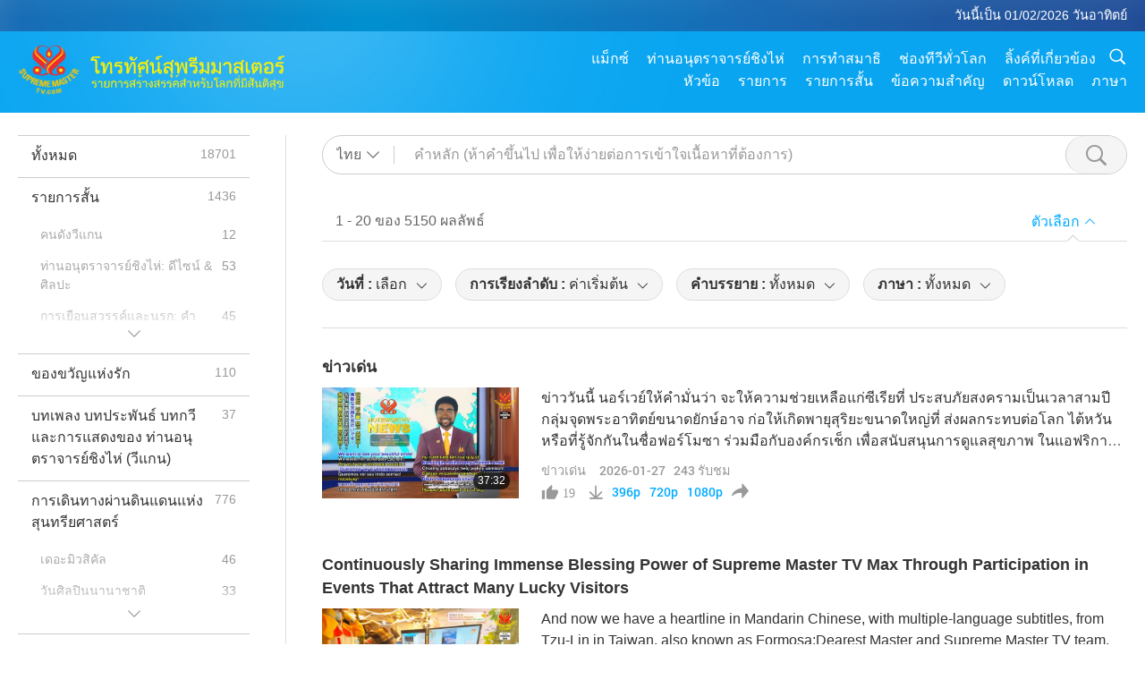

--- FILE ---
content_type: text/html; charset=UTF-8
request_url: https://www2.suprememastertv.com/th1/search/loadmore?q=&type=NWN&category=all&date1=all&date2=&sort=hottest&subtitle=all&srange=all&original=0
body_size: 89370
content:
<div class="funs-box"><div class="srchs-container" id="srchs-container"><div class="srch-keywords-input"><div class="srch-loading srch-loading-pc" id="srch-loading"></div><div class="srch-limit"><div class="srch-lang" id="btn-srch-limit" tar="srch-lang-list" event="click" diffy="12"><div class="name" id="srch-lang-name">ไทย</div><span class="ico-downr"></span></div><div class="line1"></div></div><div class="srch-inputbox"><div class="srch-loading srch-loading-mobile" id="srch-loading"></div><input type="text" class="srch-keywords" id="srch-keywords" pagename="search_page" placeholder="คำหลัก (ห้าคำขึ้นไป เพื่อให้ง่ายต่อการเข้าใจเนื้อหาที่ต้องการ)" srchtype="NWN" srchcategory="all" slang="th" srange="all" value="" autocomplete="off"><a href="./" class="btn-srch-clear ico-clear-search" id="btn-srch-clear">เคลียร์</a><button class="btn-srch-submit ico-srch" id="btn-srch-submit"></button></div></div><div class="srch-keywords-list" id="srch-keywords-list"><div class="srch-keywords-links" id="srch-keywords-links"></div><div class="srch-keywords-list-close"><button class="ico-up" id="srch-keywords-list-close"></button></div></div></div><div class="result"><div class="nums">1&nbsp;-&nbsp;20&nbsp;ของ&nbsp;5150&nbsp;ผลลัพธ์</div><div class="more"></div><div class="btns"><div class="selection" id="btn-filter-bar">ตัวเลือก</div></div></div><div class="filter" id="filter"><div class="fitem filter-mobile-types"><div class="type" id="btn-type"><span class="t1">ประเภท : </span>ข่าวเด่น</div><div class="ico-select"></div><div class="btn-clear" id="btn-type-category-clear"></div></div><div class="fitem" id="btn-float-menu" tar="float-menu-select-date" event="click" diffy="-5"><div class="type"><span class="t1">วันที่ : </span>เลือก</div><div class="ico-select"></div></div><div class="fitem" id="btn-float-menu" tar="float-menu-sort" event="click" diffy="-5"><div class="type"><span class="t1">การเรียงลำดับ : </span>ค่าเริ่มต้น</div><div class="ico-select"></div></div><div class="fitem" id="btn-subtitles" tar="filter-menu-subtitles" data="all"><div class="type"><span class="t1">คำบรรยาย : </span>ทั้งหมด</div><div class="ico-select"></div></div><div class="fitem" id="btn-audio" tar="filter-menu-audio" data="all"><div class="type"><span class="t1">ภาษา : </span>ทั้งหมด</div><div class="ico-select"></div></div></div></div><article class="items" id="items"><div class="sbox"><h3 class="title"><a href="../../th1/v/303965787436.html" target="_blank">ข่าวเด่น</a></h3><div class="contents"><div class="simage"><div class="simagebox" style="background-image: url(../../vimages/202601/3038-NWN1s.jpg)"><a href="../../th1/v/303965787436.html" class="ico-video" title="ข่าวเด่น" target="_blank"></a><img src="../../images/btn-video169.gif"><div class="info"><span class="length">37:32</span></div></div></div><div class="right"><h3 class="title-program"><a href="../../th1/v/303965787436.html">ข่าวเด่น</a></h3><div class="abstract"><a href="../../th1/v/303965787436.html" target="_blank">ข่าววันนี้ นอร์เวย์ให้คำมั่นว่า จะให้ความช่วยเหลือแก่ซีเรียที่ ประสบภัยสงครามเป็นเวลาสามปี กลุ่มจุดพระอาทิตย์ขนาดยักษ์อาจ ก่อให้เกิดพายุสุริยะขนาดใหญ่ที่ ส่งผลกระทบต่อโลก ไต้หวัน หรือที่รู้จักกันในชื่อฟอร์โมซา ร่วมมือกับองค์กรเช็ก เพื่อสนับสนุนการดูแลสุขภาพ ในแอฟริกา นักวิทยาศาสตร์สหรัฐฯ พัฒนาวัสดุก่อสร้างที่ลดการปล่อย คาร์บอน เจ้าของร้านหนังสือชาว สิงคโปร์ระดมทุนเพื่อการศึกษา ของเด็กในเนปาล พอร์ต</a></div><div class="types types-pc"><div class="type"><a href="?type=NWN">ข่าวเด่น</a></div><div class="time">2026-01-27&nbsp;&nbsp;&nbsp;<span id="counter-num" class="counter-303965787436">243</span> รับชม</div></div><div class="downloads downloads-pc"><div class="liked ico-like-search" id="btn-like" data="303965787436"><span id="likenum">19</span></div><div class="ico-download-search download"><a href="https://video.suprememastertv.com/vod/video/download-mp4.php?file=2026/0127/3038-NWN-700k.mp4" data="303965787436" id="btn-vdownload">396p</a><a href="https://video.suprememastertv.com/vod/video/download-mp4.php?file=2026/0127/3038-NWN-2m.mp4" data="303965787436" id="btn-vdownload">720p</a><a href="https://video.suprememastertv.com/vod/video/download-mp4.php?file=2026/0127/3038-NWN-1080p.mp4" data="303965787436" id="btn-vdownload">1080p</a><div id="btn-share-mini"  class="share ico-share" title="แบ่งปัน" data-share-lang="th" data-share-id="303965787436" data-share-title="ข่าวเด่น"></div></div></div></div></div><div class="types types-mobile"><div class="time">2026-01-27</div><div class="type"><a href="?type=NWN">ข่าวเด่น</a></div><button class="ico-download download" id="btn-download-video" data="303965787436"></button><div id="btn-share-mini"  class="share ico-share" title="แบ่งปัน" data-share-lang="th" data-share-id="303965787436" data-share-title="ข่าวเด่น"></div></div></div>

<div class="sbox"><h3 class="title"><a href="../../th1/v/303724358389.html" target="_blank">Continuously Sharing Immense Blessing Power of Supreme Master TV Max Through Participation in Events That Attract Many Lucky Visitors</a></h3><div class="contents"><div class="simage"><div class="simagebox" style="background-image: url(../../vimages/202601/3037-NWN-81s.jpg)"><a href="../../th1/v/303724358389.html" class="ico-video" title="Continuously Sharing Immense Blessing Power of Supreme Master TV Max Through Participation in Events That Attract Many Lucky Visitors" target="_blank"></a><img src="../../images/btn-video169.gif"><div class="info"><span class="length">3:44</span></div></div></div><div class="right"><h3 class="title-program"><a href="../../th1/v/303724358389.html">Continuously Sharing Immense Blessing Power of Supreme Master TV Max Through Participation in Events That Attract Many Lucky Visitors</a></h3><div class="abstract"><a href="../../th1/v/303724358389.html" target="_blank">And now we have a heartline in Mandarin Chinese, with multiple-language subtitles, from Tzu-Lin in Taiwan, also known as Formosa:Dearest Master and Supreme Master TV team, On Christmas Eve 2024, I participated in the filming of our center’s event, “Download Supreme Master TV App to Mobile Phones &amp; Share it with Family and Friends,” at the Toufen Sports Park Christmas Fair. At our booth, the TV</a></div><div class="types types-pc"><div class="type"><a href="?type=NWN&category=HL">ข้อความจากใจ</a></div><div class="time">2026-01-26&nbsp;&nbsp;&nbsp;<span id="counter-num" class="counter-303724358389">1029</span> รับชม</div></div><div class="downloads downloads-pc"><div class="liked ico-like-search" id="btn-like" data="303724358389"><span id="likenum">52</span></div><div class="ico-download-search download"><a href="https://video.suprememastertv.com/vod/video/download-mp4.php?file=2026/0126/3037-NWN-8-heartline-700k.mp4" data="303724358389" id="btn-vdownload">396p</a><a href="https://video.suprememastertv.com/vod/video/download-mp4.php?file=2026/0126/3037-NWN-8-heartline-2m.mp4" data="303724358389" id="btn-vdownload">720p</a><a href="https://video.suprememastertv.com/vod/video/download-mp4.php?file=2026/0126/3037-NWN-8-heartline-1080p.mp4" data="303724358389" id="btn-vdownload">1080p</a><div id="btn-share-mini"  class="share ico-share" title="แบ่งปัน" data-share-lang="th" data-share-id="303724358389" data-share-title="Continuously Sharing Immense Blessing Power of Supreme Master TV Max Through Participation in Events That Attract Many Lucky Visitors"></div></div></div></div></div><div class="types types-mobile"><div class="time">2026-01-26</div><div class="type"><a href="?type=NWN&category=HL">ข้อความจากใจ</a></div><button class="ico-download download" id="btn-download-video" data="303724358389"></button><div id="btn-share-mini"  class="share ico-share" title="แบ่งปัน" data-share-lang="th" data-share-id="303724358389" data-share-title="Continuously Sharing Immense Blessing Power of Supreme Master TV Max Through Participation in Events That Attract Many Lucky Visitors"></div></div></div>

<div class="sbox"><h3 class="title"><a href="../../th1/v/303860682868.html" target="_blank">ข่าวเด่น</a></h3><div class="contents"><div class="simage"><div class="simagebox" style="background-image: url(../../vimages/202601/3037-NWN1s.jpg)"><a href="../../th1/v/303860682868.html" class="ico-video" title="ข่าวเด่น" target="_blank"></a><img src="../../images/btn-video169.gif"><div class="info"><span class="length">41:57</span></div></div></div><div class="right"><h3 class="title-program"><a href="../../th1/v/303860682868.html">ข่าวเด่น</a></h3><div class="abstract"><a href="../../th1/v/303860682868.html" target="_blank">ข่าววันนี้ ผู้นำระดับโลกประชุม กันที่สหรัฐอาหรับเอมิเรตส์ เพื่อร่วมมือกัน ในโครงการกำจัดโรคโปลิโอ พายุไซโคลนและน้ำท่วมจากมรสุม ในเอเชียตะวันออกเฉียงใต้เมื่อเร็วๆ นี้ สร้างความเสียหาย มูลค่าหลายพันล้านดอลลาร์สหรัฐ สหราชอาณาจักรเปิดเผยโครงการ ที่ได้รับการคัดเลือกของโครงการ พลังงานสีเขียว อินโนเวตยูเครน อุซเบกิสถานและเติร์กเมนิสถาน ให้การอภัยโทษเนื่องในวันชาติ ตำรวจผู้กล้าหาญในนิวยอร์ก สหรัฐอเมริกา ช</a></div><div class="types types-pc"><div class="type"><a href="?type=NWN">ข่าวเด่น</a></div><div class="time">2026-01-26&nbsp;&nbsp;&nbsp;<span id="counter-num" class="counter-303860682868">359</span> รับชม</div></div><div class="downloads downloads-pc"><div class="liked ico-like-search" id="btn-like" data="303860682868"><span id="likenum">21</span></div><div class="ico-download-search download"><a href="https://video.suprememastertv.com/vod/video/download-mp4.php?file=2026/0126/3037-NWN-700k.mp4" data="303860682868" id="btn-vdownload">396p</a><a href="https://video.suprememastertv.com/vod/video/download-mp4.php?file=2026/0126/3037-NWN-2m.mp4" data="303860682868" id="btn-vdownload">720p</a><a href="https://video.suprememastertv.com/vod/video/download-mp4.php?file=2026/0126/3037-NWN-1080p.mp4" data="303860682868" id="btn-vdownload">1080p</a><div id="btn-share-mini"  class="share ico-share" title="แบ่งปัน" data-share-lang="th" data-share-id="303860682868" data-share-title="ข่าวเด่น"></div></div></div></div></div><div class="types types-mobile"><div class="time">2026-01-26</div><div class="type"><a href="?type=NWN">ข่าวเด่น</a></div><button class="ico-download download" id="btn-download-video" data="303860682868"></button><div id="btn-share-mini"  class="share ico-share" title="แบ่งปัน" data-share-lang="th" data-share-id="303860682868" data-share-title="ข่าวเด่น"></div></div></div>

<div class="sbox"><h3 class="title"><a href="../../th1/v/303618150852.html" target="_blank">ผมรู้สึกซาบซึ้งใจ อย่างยิ่งต่อท่าน อนุตราจารย์ชิงไห่ ที่ประทานพลังอันยิ่งใหญ่ เข้าถึงจิตใจของผม และทำให้ผมยิ้มได้</a></h3><div class="contents"><div class="simage"><div class="simagebox" style="background-image: url(../../vimages/202601/3036-NWN-81s.jpg)"><a href="../../th1/v/303618150852.html" class="ico-video" title="ผมรู้สึกซาบซึ้งใจ อย่างยิ่งต่อท่าน อนุตราจารย์ชิงไห่ ที่ประทานพลังอันยิ่งใหญ่ เข้าถึงจิตใจของผม และทำให้ผมยิ้มได้" target="_blank"></a><img src="../../images/btn-video169.gif"><div class="info"><span class="length">4:59</span></div></div></div><div class="right"><h3 class="title-program"><a href="../../th1/v/303618150852.html">ผมรู้สึกซาบซึ้งใจ อย่างยิ่งต่อท่าน อนุตราจารย์ชิงไห่ ที่ประทานพลังอันยิ่งใหญ่ เข้าถึงจิตใจของผม และทำให้ผมยิ้มได้</a></h3><div class="abstract"><a href="../../th1/v/303618150852.html" target="_blank">และตอนนี้เรามีข้อความจากใจ จากคาร์เตอร์ ในแคนาดา:"ฉันฝันว่าโลก ทั้งใบจะสงบสุข ฉันฝันว่าทุกคนจะ กลายเป็นพระพุทธเจ้า ฉันฝันว่าการฆ่าฟันทั้งหมดจะยุติลง ฉันฝันว่าเด็ก ๆ ทุกคนจะได้ ใช้ชีวิตอย่างสงบสุขและปรองดอง ฉันฝันว่าทุกชาติ จะจับมือกัน ปกป้อง ซึ่งกันและกัน และช่วยเหลือซึ่งกันและกัน ฉันฝันว่าโลกที่สวยงาม ของเราจะไม่ถูกทำลาย โลกใบนี้ใช้เวลาหลายพันล้าน หลายล้านล้าน หลายล้านล้านปี ในการก่อตัว แล</a></div><div class="types types-pc"><div class="type"><a href="?type=NWN&category=HL">ข้อความจากใจ</a></div><div class="time">2026-01-25&nbsp;&nbsp;&nbsp;<span id="counter-num" class="counter-303618150852">1039</span> รับชม</div></div><div class="downloads downloads-pc"><div class="liked ico-like-search" id="btn-like" data="303618150852"><span id="likenum">57</span></div><div class="ico-download-search download"><a href="https://video.suprememastertv.com/vod/video/download-mp4.php?file=2026/0125/3036-NWN-8-heartline-700k.mp4" data="303618150852" id="btn-vdownload">396p</a><a href="https://video.suprememastertv.com/vod/video/download-mp4.php?file=2026/0125/3036-NWN-8-heartline-2m.mp4" data="303618150852" id="btn-vdownload">720p</a><a href="https://video.suprememastertv.com/vod/video/download-mp4.php?file=2026/0125/3036-NWN-8-heartline-1080p.mp4" data="303618150852" id="btn-vdownload">1080p</a><div id="btn-share-mini"  class="share ico-share" title="แบ่งปัน" data-share-lang="th" data-share-id="303618150852" data-share-title="ผมรู้สึกซาบซึ้งใจ อย่างยิ่งต่อท่าน อนุตราจารย์ชิงไห่ ที่ประทานพลังอันยิ่งใหญ่ เข้าถึงจิตใจของผม และทำให้ผมยิ้มได้"></div></div></div></div></div><div class="types types-mobile"><div class="time">2026-01-25</div><div class="type"><a href="?type=NWN&category=HL">ข้อความจากใจ</a></div><button class="ico-download download" id="btn-download-video" data="303618150852"></button><div id="btn-share-mini"  class="share ico-share" title="แบ่งปัน" data-share-lang="th" data-share-id="303618150852" data-share-title="ผมรู้สึกซาบซึ้งใจ อย่างยิ่งต่อท่าน อนุตราจารย์ชิงไห่ ที่ประทานพลังอันยิ่งใหญ่ เข้าถึงจิตใจของผม และทำให้ผมยิ้มได้"></div></div></div>

<div class="sbox"><h3 class="title"><a href="../../th1/v/303766332863.html" target="_blank">ข่าวเด่น</a></h3><div class="contents"><div class="simage"><div class="simagebox" style="background-image: url(../../vimages/202601/3036-NWN1s.jpg)"><a href="../../th1/v/303766332863.html" class="ico-video" title="ข่าวเด่น" target="_blank"></a><img src="../../images/btn-video169.gif"><div class="info"><span class="length">36:00</span></div></div></div><div class="right"><h3 class="title-program"><a href="../../th1/v/303766332863.html">ข่าวเด่น</a></h3><div class="abstract"><a href="../../th1/v/303766332863.html" target="_blank">ในข่าววันนี้ องค์กรการกุศล ของกาตาร์ เริ่มโครงการความมั่นคง ด้านอาหารฉุกเฉินในเยเมน อุซเบกิสถานเผชิญกับปัญหา การขาดแคลนน้ำ เนื่องจากภาวะโลกร้อน นักวิจัยชาวสวิสทำให้ การชาร์จรถยนต์ไฟฟ้าแบบไร้สาย ใกล้ความเป็นจริงมากขึ้น วิศวกรชาวเกาหลีใต้ พัฒนาระบบทำความเย็นที่ ไม่ต้องใช้สารทำความเย็นที่เป็นก๊าซ อดีตตำรวจสหรัฐฯ ซักผ้าให้คนไร้บ้าน ด้วยรถบัสร้านซักรีด ร้านอาหารวีแกนในโปรตุเกส แจกทาร์ตคัสตาร์ดฟรี ในวัน</a></div><div class="types types-pc"><div class="type"><a href="?type=NWN">ข่าวเด่น</a></div><div class="time">2026-01-25&nbsp;&nbsp;&nbsp;<span id="counter-num" class="counter-303766332863">594</span> รับชม</div></div><div class="downloads downloads-pc"><div class="liked ico-like-search" id="btn-like" data="303766332863"><span id="likenum">18</span></div><div class="ico-download-search download"><a href="https://video.suprememastertv.com/vod/video/download-mp4.php?file=2026/0125/3036-NWN-700k.mp4" data="303766332863" id="btn-vdownload">396p</a><a href="https://video.suprememastertv.com/vod/video/download-mp4.php?file=2026/0125/3036-NWN-2m.mp4" data="303766332863" id="btn-vdownload">720p</a><a href="https://video.suprememastertv.com/vod/video/download-mp4.php?file=2026/0125/3036-NWN-1080p.mp4" data="303766332863" id="btn-vdownload">1080p</a><div id="btn-share-mini"  class="share ico-share" title="แบ่งปัน" data-share-lang="th" data-share-id="303766332863" data-share-title="ข่าวเด่น"></div></div></div></div></div><div class="types types-mobile"><div class="time">2026-01-25</div><div class="type"><a href="?type=NWN">ข่าวเด่น</a></div><button class="ico-download download" id="btn-download-video" data="303766332863"></button><div id="btn-share-mini"  class="share ico-share" title="แบ่งปัน" data-share-lang="th" data-share-id="303766332863" data-share-title="ข่าวเด่น"></div></div></div>

<div class="sbox"><h3 class="title"><a href="../../th1/v/303524974862.html" target="_blank">Sharing Inner Visions and then Witnessing Their Fruition as Families Came to Be Initiated into Quan Yin Homecoming Divine Way</a></h3><div class="contents"><div class="simage"><div class="simagebox" style="background-image: url(../../vimages/202601/3035-NWN-81s.jpg)"><a href="../../th1/v/303524974862.html" class="ico-video" title="Sharing Inner Visions and then Witnessing Their Fruition as Families Came to Be Initiated into Quan Yin Homecoming Divine Way" target="_blank"></a><img src="../../images/btn-video169.gif"><div class="info"><span class="length">3:52</span></div></div></div><div class="right"><h3 class="title-program"><a href="../../th1/v/303524974862.html">Sharing Inner Visions and then Witnessing Their Fruition as Families Came to Be Initiated into Quan Yin Homecoming Divine Way</a></h3><div class="abstract"><a href="../../th1/v/303524974862.html" target="_blank">And now we have a heartline in Mongolian, with multiple-language subtitles, from Tsolmon in Mongolia:Hаllo. I express my sincere gratitude to the wonderful team of the respected Supreme Master TV. I am very happy and grateful to the Supreme Master TV team for working tirelessly to educate and awaken people, sharing beautiful examples of human kindness, spreading bright and inspiring news and infor</a></div><div class="types types-pc"><div class="type"><a href="?type=NWN&category=HL">ข้อความจากใจ</a></div><div class="time">2026-01-24&nbsp;&nbsp;&nbsp;<span id="counter-num" class="counter-303524974862">1090</span> รับชม</div></div><div class="downloads downloads-pc"><div class="liked ico-like-search" id="btn-like" data="303524974862"><span id="likenum">47</span></div><div class="ico-download-search download"><a href="https://video.suprememastertv.com/vod/video/download-mp4.php?file=2026/0124/3035-NWN-8-heartline-700k.mp4" data="303524974862" id="btn-vdownload">396p</a><a href="https://video.suprememastertv.com/vod/video/download-mp4.php?file=2026/0124/3035-NWN-8-heartline-2m.mp4" data="303524974862" id="btn-vdownload">720p</a><a href="https://video.suprememastertv.com/vod/video/download-mp4.php?file=2026/0124/3035-NWN-8-heartline-1080p.mp4" data="303524974862" id="btn-vdownload">1080p</a><div id="btn-share-mini"  class="share ico-share" title="แบ่งปัน" data-share-lang="th" data-share-id="303524974862" data-share-title="Sharing Inner Visions and then Witnessing Their Fruition as Families Came to Be Initiated into Quan Yin Homecoming Divine Way"></div></div></div></div></div><div class="types types-mobile"><div class="time">2026-01-24</div><div class="type"><a href="?type=NWN&category=HL">ข้อความจากใจ</a></div><button class="ico-download download" id="btn-download-video" data="303524974862"></button><div id="btn-share-mini"  class="share ico-share" title="แบ่งปัน" data-share-lang="th" data-share-id="303524974862" data-share-title="Sharing Inner Visions and then Witnessing Their Fruition as Families Came to Be Initiated into Quan Yin Homecoming Divine Way"></div></div></div>

<div class="sbox"><h3 class="title"><a href="../../th1/v/303524974980.html" target="_blank">World Vegan Day March in Taipei, Taiwan (Formosa)</a></h3><div class="contents"><div class="simage"><div class="simagebox" style="background-image: url(../../vimages/202601/3035-NWN-11s.jpg)"><a href="../../th1/v/303524974980.html" class="ico-video" title="World Vegan Day March in Taipei, Taiwan (Formosa)" target="_blank"></a><img src="../../images/btn-video169.gif"><div class="info"><span class="length">2:37</span></div></div></div><div class="right"><h3 class="title-program"><a href="../../th1/v/303524974980.html">World Vegan Day March in Taipei, Taiwan (Formosa)</a></h3><div class="abstract"><a href="../../th1/v/303524974980.html" target="_blank">ข่าวจากสมาคมอนุตราจารย์ชิงไห่ นานาชาติ จากไต้หวัน (ฟอร์โมซา)...เมื่อวันที่ 1 พฤศจิกายน 2025 สมาชิกสมาคมของเรา ในไต้หวัน (ฟอร์โมซา) ได้เข้าร่วมขบวนพาเหรดวันวีแกนโลก จัดขึ้นในเขตหนานกางของกรุงไทเป งานนี้เป็นการรวมตัว ของวีแกนและ ผู้สนับสนุนวิถีชีวิตวีแกน จากทั่วเกาะ โดยเรียกร้องให้ สาธารณชนลงมือปฏิบัติจริง ผ่านการทานอาหารวีแกน เพื่อปกป้องชาวสัตว์ ปรับปรุงสุขภาพ และดูแลดาวเคราะห์</a></div><div class="types types-pc"><div class="type"><a href="?type=NWN&category=SN">ข่าวที่เลือกสรร</a></div><div class="time">2026-01-24&nbsp;&nbsp;&nbsp;<span id="counter-num" class="counter-303524974980">856</span> รับชม</div></div><div class="downloads downloads-pc"><div class="liked ico-like-search" id="btn-like" data="303524974980"><span id="likenum">42</span></div><div class="ico-download-search download"><a href="https://video.suprememastertv.com/vod/video/download-mp4.php?file=2026/0124/3035-NWN-1-World-Vegan-Day-March-Taipei-700k.mp4" data="303524974980" id="btn-vdownload">396p</a><a href="https://video.suprememastertv.com/vod/video/download-mp4.php?file=2026/0124/3035-NWN-1-World-Vegan-Day-March-Taipei-2m.mp4" data="303524974980" id="btn-vdownload">720p</a><a href="https://video.suprememastertv.com/vod/video/download-mp4.php?file=2026/0124/3035-NWN-1-World-Vegan-Day-March-Taipei-1080p.mp4" data="303524974980" id="btn-vdownload">1080p</a><div id="btn-share-mini"  class="share ico-share" title="แบ่งปัน" data-share-lang="th" data-share-id="303524974980" data-share-title="World Vegan Day March in Taipei, Taiwan (Formosa)"></div></div></div></div></div><div class="types types-mobile"><div class="time">2026-01-24</div><div class="type"><a href="?type=NWN&category=SN">ข่าวที่เลือกสรร</a></div><button class="ico-download download" id="btn-download-video" data="303524974980"></button><div id="btn-share-mini"  class="share ico-share" title="แบ่งปัน" data-share-lang="th" data-share-id="303524974980" data-share-title="World Vegan Day March in Taipei, Taiwan (Formosa)"></div></div></div>

<div class="sbox"><h3 class="title"><a href="../../th1/v/303677475511.html" target="_blank">ข่าวเด่น</a></h3><div class="contents"><div class="simage"><div class="simagebox" style="background-image: url(../../vimages/202601/3035-NWN1s.jpg)"><a href="../../th1/v/303677475511.html" class="ico-video" title="ข่าวเด่น" target="_blank"></a><img src="../../images/btn-video169.gif"><div class="info"><span class="length">38:01</span></div></div></div><div class="right"><h3 class="title-program"><a href="../../th1/v/303677475511.html">ข่าวเด่น</a></h3><div class="abstract"><a href="../../th1/v/303677475511.html" target="_blank">ในข่าววันนี้ ญี่ปุ่นให้การสนับสนุน ด้านโภชนาการสำหรับเด็ก ผ่านโครงการอาหารกลางวัน ในโรงเรียนในประเทศติมอร์-เลสเต นักวิทยาศาสตร์สหรัฐฯ สร้างแผนที่ แสดงรูปแบบระดับภูมิภาคของ การปล่อยก๊าซคาร์บอนไดออกไซด์ จากดินในประเทศ บราซิลเปิดตัว ซูเปอร์คอมพิวเตอร์เครื่องใหม่ เพื่อพยากรณ์อากาศและภูมิอากาศ บริษัทในมาเลเซียผสานรวม ปัญญาประดิษฐ์ และหุ่นยนต์ฮิวมานอยด์ เข้ากับการทำฟาร์มแนวตั้ง นักศึกษามหาวิทยาลัยชาวสวี</a></div><div class="types types-pc"><div class="type"><a href="?type=NWN">ข่าวเด่น</a></div><div class="time">2026-01-24&nbsp;&nbsp;&nbsp;<span id="counter-num" class="counter-303677475511">682</span> รับชม</div></div><div class="downloads downloads-pc"><div class="liked ico-like-search" id="btn-like" data="303677475511"><span id="likenum">18</span></div><div class="ico-download-search download"><a href="https://video.suprememastertv.com/vod/video/download-mp4.php?file=2026/0124/3035-NWN-700k.mp4" data="303677475511" id="btn-vdownload">396p</a><a href="https://video.suprememastertv.com/vod/video/download-mp4.php?file=2026/0124/3035-NWN-2m.mp4" data="303677475511" id="btn-vdownload">720p</a><a href="https://video.suprememastertv.com/vod/video/download-mp4.php?file=2026/0124/3035-NWN-1080p.mp4" data="303677475511" id="btn-vdownload">1080p</a><div id="btn-share-mini"  class="share ico-share" title="แบ่งปัน" data-share-lang="th" data-share-id="303677475511" data-share-title="ข่าวเด่น"></div></div></div></div></div><div class="types types-mobile"><div class="time">2026-01-24</div><div class="type"><a href="?type=NWN">ข่าวเด่น</a></div><button class="ico-download download" id="btn-download-video" data="303677475511"></button><div id="btn-share-mini"  class="share ico-share" title="แบ่งปัน" data-share-lang="th" data-share-id="303677475511" data-share-title="ข่าวเด่น"></div></div></div>

<div class="sbox"><h3 class="title"><a href="../../th1/v/303424035656.html" target="_blank">Many Souls Have Come Down Here to Earth During This Time Just to Have Chance to Be Initiated into Quan Yin Meditation, so They Can Cultivate Themselves and Elevate to Higher Heavens, While Assisting with Elevation of This World</a></h3><div class="contents"><div class="simage"><div class="simagebox" style="background-image: url(../../vimages/202601/3034-NWN-81s.jpg)"><a href="../../th1/v/303424035656.html" class="ico-video" title="Many Souls Have Come Down Here to Earth During This Time Just to Have Chance to Be Initiated into Quan Yin Meditation, so They Can Cultivate Themselves and Elevate to Higher Heavens, While Assisting with Elevation of This World" target="_blank"></a><img src="../../images/btn-video169.gif"><div class="info"><span class="length">3:19</span></div></div></div><div class="right"><h3 class="title-program"><a href="../../th1/v/303424035656.html">Many Souls Have Come Down Here to Earth During This Time Just to Have Chance to Be Initiated into Quan Yin Meditation, so They Can Cultivate Themselves and Elevate to Higher Heavens, While Assisting with Elevation of This World</a></h3><div class="abstract"><a href="../../th1/v/303424035656.html" target="_blank">And now we have a heartline in Mandarin Chinese, with multiple-language subtitles, from Xuan-Rong in China:Dear Master, My two children, vegan since conception, had reached the eligible age for half initiation. However, due to the pandemic, we were unable to go despite registering multiple times. Once they reached the age, their hearts were filled with longing. In 2023, we made many efforts, but s</a></div><div class="types types-pc"><div class="type"><a href="?type=NWN&category=HL">ข้อความจากใจ</a></div><div class="time">2026-01-23&nbsp;&nbsp;&nbsp;<span id="counter-num" class="counter-303424035656">1280</span> รับชม</div></div><div class="downloads downloads-pc"><div class="liked ico-like-search" id="btn-like" data="303424035656"><span id="likenum">73</span></div><div class="ico-download-search download"><a href="https://video.suprememastertv.com/vod/video/download-mp4.php?file=2026/0123/3034-NWN-8-heartline-700k.mp4" data="303424035656" id="btn-vdownload">396p</a><a href="https://video.suprememastertv.com/vod/video/download-mp4.php?file=2026/0123/3034-NWN-8-heartline-2m.mp4" data="303424035656" id="btn-vdownload">720p</a><a href="https://video.suprememastertv.com/vod/video/download-mp4.php?file=2026/0123/3034-NWN-8-heartline-1080p.mp4" data="303424035656" id="btn-vdownload">1080p</a><div id="btn-share-mini"  class="share ico-share" title="แบ่งปัน" data-share-lang="th" data-share-id="303424035656" data-share-title="Many Souls Have Come Down Here to Earth During This Time Just to Have Chance to Be Initiated into Quan Yin Meditation, so They Can Cultivate Themselves and Elevate to Higher Heavens, While Assisting with Elevation of This World"></div></div></div></div></div><div class="types types-mobile"><div class="time">2026-01-23</div><div class="type"><a href="?type=NWN&category=HL">ข้อความจากใจ</a></div><button class="ico-download download" id="btn-download-video" data="303424035656"></button><div id="btn-share-mini"  class="share ico-share" title="แบ่งปัน" data-share-lang="th" data-share-id="303424035656" data-share-title="Many Souls Have Come Down Here to Earth During This Time Just to Have Chance to Be Initiated into Quan Yin Meditation, so They Can Cultivate Themselves and Elevate to Higher Heavens, While Assisting with Elevation of This World"></div></div></div>

<div class="sbox"><h3 class="title"><a href="../../th1/v/303572066688.html" target="_blank">ข่าวเด่น</a></h3><div class="contents"><div class="simage"><div class="simagebox" style="background-image: url(../../vimages/202601/3034-NWN1s.jpg)"><a href="../../th1/v/303572066688.html" class="ico-video" title="ข่าวเด่น" target="_blank"></a><img src="../../images/btn-video169.gif"><div class="info"><span class="length">33:39</span></div></div></div><div class="right"><h3 class="title-program"><a href="../../th1/v/303572066688.html">ข่าวเด่น</a></h3><div class="abstract"><a href="../../th1/v/303572066688.html" target="_blank">ข่าววันนี้ สมาคมกาชาดกาตาร์เสร็จสิ้น โครงการพัฒนาโครงสร้างพื้นฐาน ในซีเรีย อินโดนีเซียรับมือกับอุทกภัย ครั้งใหญ่ที่เกิดจากการ ตัดไม้ทำลายป่า องค์กรไม่แสวงผลกำไรในสหรัฐฯ เปิดตัวเครื่องมือใต้น้ำเพื่อระบุ เสียงของปลาสายพันธุ์ใหม่ เอาหลัก หรือที่รู้จักในชื่อเวียดนาม ปลูกต้นไม้ 1.4 พันล้านต้นในห้าปี เพื่อช่วยบรรเทาผลกระทบจาก การเปลี่ยนแปลงสภาพภูมิอากาศ เด็กนักเรียนในสหราชอาณาจักร เข้าร่วมกิจกรรมท้าทายค</a></div><div class="types types-pc"><div class="type"><a href="?type=NWN">ข่าวเด่น</a></div><div class="time">2026-01-23&nbsp;&nbsp;&nbsp;<span id="counter-num" class="counter-303572066688">707</span> รับชม</div></div><div class="downloads downloads-pc"><div class="liked ico-like-search" id="btn-like" data="303572066688"><span id="likenum">19</span></div><div class="ico-download-search download"><a href="https://video.suprememastertv.com/vod/video/download-mp4.php?file=2026/0123/3034-NWN-700k.mp4" data="303572066688" id="btn-vdownload">396p</a><a href="https://video.suprememastertv.com/vod/video/download-mp4.php?file=2026/0123/3034-NWN-2m.mp4" data="303572066688" id="btn-vdownload">720p</a><a href="https://video.suprememastertv.com/vod/video/download-mp4.php?file=2026/0123/3034-NWN-1080p.mp4" data="303572066688" id="btn-vdownload">1080p</a><div id="btn-share-mini"  class="share ico-share" title="แบ่งปัน" data-share-lang="th" data-share-id="303572066688" data-share-title="ข่าวเด่น"></div></div></div></div></div><div class="types types-mobile"><div class="time">2026-01-23</div><div class="type"><a href="?type=NWN">ข่าวเด่น</a></div><button class="ico-download download" id="btn-download-video" data="303572066688"></button><div id="btn-share-mini"  class="share ico-share" title="แบ่งปัน" data-share-lang="th" data-share-id="303572066688" data-share-title="ข่าวเด่น"></div></div></div>

<div class="sbox"><h3 class="title"><a href="../../th1/v/303325532893.html" target="_blank">เราไม่ได้ “เห็น” ธรรมชาติ แห่งตัวตนภายในของเราเสมอไป แต่ เมื่อเราได้เห็น เวลานั้นย่อมสมบูรณ์แบบ</a></h3><div class="contents"><div class="simage"><div class="simagebox" style="background-image: url(../../vimages/202601/3033-NWN-81s.jpg)"><a href="../../th1/v/303325532893.html" class="ico-video" title="เราไม่ได้ “เห็น” ธรรมชาติ แห่งตัวตนภายในของเราเสมอไป แต่ เมื่อเราได้เห็น เวลานั้นย่อมสมบูรณ์แบบ" target="_blank"></a><img src="../../images/btn-video169.gif"><div class="info"><span class="length">3:14</span></div></div></div><div class="right"><h3 class="title-program"><a href="../../th1/v/303325532893.html">เราไม่ได้ “เห็น” ธรรมชาติ แห่งตัวตนภายในของเราเสมอไป แต่ เมื่อเราได้เห็น เวลานั้นย่อมสมบูรณ์แบบ</a></h3><div class="abstract"><a href="../../th1/v/303325532893.html" target="_blank">และตอนนี้เรามีข้อความจากใจ เป็นภาษามลายู พร้อมคำบรรยายหลายภาษา จากไอมาน ในมาเลเซีย:ผมอยากจะแบ่งปัน นิมิตภายในของผม เมื่อผมอายุสามสิบกว่า ตอนนี้ผมอยู่ในวัยหกสิบกว่า และผมยังคงหลงใหล กับสิ่งที่ผมเห็นในคืนนั้น ขณะที่ผมกำลังนั่งสมาธิ ด้วยวิถีกวนอิม ทันใดนั้น ผมก็เหมือนกำลังเดินทาง อยู่ในอุโมงค์ คดเคี้ยว ไปสู่แสงเรืองรองสีขาวอมเหลือง ที่ปลายอุโมงค์ มันเข้าใกล้มากขึ้นเรื่อย ๆ และผมตื่นเต้นมากที่จ</a></div><div class="types types-pc"><div class="type"><a href="?type=NWN&category=HL">ข้อความจากใจ</a></div><div class="time">2026-01-22&nbsp;&nbsp;&nbsp;<span id="counter-num" class="counter-303325532893">1264</span> รับชม</div></div><div class="downloads downloads-pc"><div class="liked ico-like-search" id="btn-like" data="303325532893"><span id="likenum">79</span></div><div class="ico-download-search download"><a href="https://video.suprememastertv.com/vod/video/download-mp4.php?file=2026/0122/3033-NWN-8-heartline-700k.mp4" data="303325532893" id="btn-vdownload">396p</a><a href="https://video.suprememastertv.com/vod/video/download-mp4.php?file=2026/0122/3033-NWN-8-heartline-2m.mp4" data="303325532893" id="btn-vdownload">720p</a><a href="https://video.suprememastertv.com/vod/video/download-mp4.php?file=2026/0122/3033-NWN-8-heartline-1080p.mp4" data="303325532893" id="btn-vdownload">1080p</a><div id="btn-share-mini"  class="share ico-share" title="แบ่งปัน" data-share-lang="th" data-share-id="303325532893" data-share-title="เราไม่ได้ “เห็น” ธรรมชาติ แห่งตัวตนภายในของเราเสมอไป แต่ เมื่อเราได้เห็น เวลานั้นย่อมสมบูรณ์แบบ"></div></div></div></div></div><div class="types types-mobile"><div class="time">2026-01-22</div><div class="type"><a href="?type=NWN&category=HL">ข้อความจากใจ</a></div><button class="ico-download download" id="btn-download-video" data="303325532893"></button><div id="btn-share-mini"  class="share ico-share" title="แบ่งปัน" data-share-lang="th" data-share-id="303325532893" data-share-title="เราไม่ได้ “เห็น” ธรรมชาติ แห่งตัวตนภายในของเราเสมอไป แต่ เมื่อเราได้เห็น เวลานั้นย่อมสมบูรณ์แบบ"></div></div></div>

<div class="sbox"><h3 class="title"><a href="../../th1/v/303524449948.html" target="_blank">ข่าวเด่น</a></h3><div class="contents"><div class="simage"><div class="simagebox" style="background-image: url(../../vimages/202601/3033-NWN1s.jpg)"><a href="../../th1/v/303524449948.html" class="ico-video" title="ข่าวเด่น" target="_blank"></a><img src="../../images/btn-video169.gif"><div class="info"><span class="length">39:38</span></div></div></div><div class="right"><h3 class="title-program"><a href="../../th1/v/303524449948.html">ข่าวเด่น</a></h3><div class="abstract"><a href="../../th1/v/303524449948.html" target="_blank">ในข่าววันนี้ ญี่ปุ่นและ โครงการพัฒนาแห่งสหประชาชาติ มอบอุปกรณ์เก็บกู้ทุ่นระเบิด ให้แก่ยูเครน (ยูเรน) ภูมิภาคนิวอิงแลนด์ สหรัฐอเมริกา ได้รับผลกระทบจากการเปลี่ยนแปลง สภาพภูมิอากาศมากที่สุด โรมาเนีย มีความก้าวหน้าครั้งใหญ่ ในการรีไซเคิลตู้คอนเทนเนอร์ ออสเตรเลียเปิดศูนย์วิจัยแห่งใหม่ เพื่อช่วยปกป้องการผลิตอาหาร ห้องสมุดในอินเดีย ที่สร้างและบริหารโดยเด็ก ๆ กำลังเปลี่ยนชีวิตเยาวชน ร้านอาหาร วีแกนที่ได้ด</a></div><div class="types types-pc"><div class="type"><a href="?type=NWN">ข่าวเด่น</a></div><div class="time">2026-01-22&nbsp;&nbsp;&nbsp;<span id="counter-num" class="counter-303524449948">736</span> รับชม</div></div><div class="downloads downloads-pc"><div class="liked ico-like-search" id="btn-like" data="303524449948"><span id="likenum">12</span></div><div class="ico-download-search download"><a href="https://video.suprememastertv.com/vod/video/download-mp4.php?file=2026/0122/3033-NWN-700k.mp4" data="303524449948" id="btn-vdownload">396p</a><a href="https://video.suprememastertv.com/vod/video/download-mp4.php?file=2026/0122/3033-NWN-2m.mp4" data="303524449948" id="btn-vdownload">720p</a><a href="https://video.suprememastertv.com/vod/video/download-mp4.php?file=2026/0122/3033-NWN-1080p.mp4" data="303524449948" id="btn-vdownload">1080p</a><div id="btn-share-mini"  class="share ico-share" title="แบ่งปัน" data-share-lang="th" data-share-id="303524449948" data-share-title="ข่าวเด่น"></div></div></div></div></div><div class="types types-mobile"><div class="time">2026-01-22</div><div class="type"><a href="?type=NWN">ข่าวเด่น</a></div><button class="ico-download download" id="btn-download-video" data="303524449948"></button><div id="btn-share-mini"  class="share ico-share" title="แบ่งปัน" data-share-lang="th" data-share-id="303524449948" data-share-title="ข่าวเด่น"></div></div></div>

<div class="sbox"><h3 class="title"><a href="../../th1/v/303224234367.html" target="_blank">ความปรารถนาอันสูงสุดของผม คือการติดตามท่าน เพื่อการหลุดพ้น เพื่อกลับคืนสู่อ้อมกอดอันอบอุ่น ของท่าน และเพื่อปฏิบัติ ตามคำสอนของท่าน</a></h3><div class="contents"><div class="simage"><div class="simagebox" style="background-image: url(../../vimages/202601/3032-NWN-81s.jpg)"><a href="../../th1/v/303224234367.html" class="ico-video" title="ความปรารถนาอันสูงสุดของผม คือการติดตามท่าน เพื่อการหลุดพ้น เพื่อกลับคืนสู่อ้อมกอดอันอบอุ่น ของท่าน และเพื่อปฏิบัติ ตามคำสอนของท่าน" target="_blank"></a><img src="../../images/btn-video169.gif"><div class="info"><span class="length">4:27</span></div></div></div><div class="right"><h3 class="title-program"><a href="../../th1/v/303224234367.html">ความปรารถนาอันสูงสุดของผม คือการติดตามท่าน เพื่อการหลุดพ้น เพื่อกลับคืนสู่อ้อมกอดอันอบอุ่น ของท่าน และเพื่อปฏิบัติ ตามคำสอนของท่าน</a></h3><div class="abstract"><a href="../../th1/v/303224234367.html" target="_blank">และตอนนี้เรามีข้อความจากใจ เป็นภาษาเอาหลัก (เวียดนาม) พร้อมคำบรรยายหลายภาษา จากทันห์ดาต ในเอาหลัก หรือที่รู้จักในชื่อเวียดนาม:นะโม Tim Qo Tu ท่านอนุตราจารย์ชิงไห่! ด้วยความเคารพอย่างสูงต่อท่าน และทีมงานสุพรีมมาสเตอร์ทีวี ผมเป็นชาวพุทธ จากฮานอย ปีนี้ผมอายุ 74 ปีแล้ว และไปวัดมานาน กว่า 30 ปีแล้ว โดยสวดมนต์และท่องพระนาม ของพระพุทธเจ้าอยู่เสมอด้วยการเชื่อมต่อที่โชคดี ในช่วงปลายปี 2023 ผม</a></div><div class="types types-pc"><div class="type"><a href="?type=NWN&category=HL">ข้อความจากใจ</a></div><div class="time">2026-01-21&nbsp;&nbsp;&nbsp;<span id="counter-num" class="counter-303224234367">1237</span> รับชม</div></div><div class="downloads downloads-pc"><div class="liked ico-like-search" id="btn-like" data="303224234367"><span id="likenum">65</span></div><div class="ico-download-search download"><a href="https://video.suprememastertv.com/vod/video/download-mp4.php?file=2026/0121/3032-NWN-8-heartline-700k.mp4" data="303224234367" id="btn-vdownload">396p</a><a href="https://video.suprememastertv.com/vod/video/download-mp4.php?file=2026/0121/3032-NWN-8-heartline-2m.mp4" data="303224234367" id="btn-vdownload">720p</a><a href="https://video.suprememastertv.com/vod/video/download-mp4.php?file=2026/0121/3032-NWN-8-heartline-1080p.mp4" data="303224234367" id="btn-vdownload">1080p</a><div id="btn-share-mini"  class="share ico-share" title="แบ่งปัน" data-share-lang="th" data-share-id="303224234367" data-share-title="ความปรารถนาอันสูงสุดของผม คือการติดตามท่าน เพื่อการหลุดพ้น เพื่อกลับคืนสู่อ้อมกอดอันอบอุ่น ของท่าน และเพื่อปฏิบัติ ตามคำสอนของท่าน"></div></div></div></div></div><div class="types types-mobile"><div class="time">2026-01-21</div><div class="type"><a href="?type=NWN&category=HL">ข้อความจากใจ</a></div><button class="ico-download download" id="btn-download-video" data="303224234367"></button><div id="btn-share-mini"  class="share ico-share" title="แบ่งปัน" data-share-lang="th" data-share-id="303224234367" data-share-title="ความปรารถนาอันสูงสุดของผม คือการติดตามท่าน เพื่อการหลุดพ้น เพื่อกลับคืนสู่อ้อมกอดอันอบอุ่น ของท่าน และเพื่อปฏิบัติ ตามคำสอนของท่าน"></div></div></div>

<div class="sbox"><h3 class="title"><a href="../../th1/v/303365357732.html" target="_blank">ข่าวเด่น</a></h3><div class="contents"><div class="simage"><div class="simagebox" style="background-image: url(../../vimages/202601/3032-NWN1s.jpg)"><a href="../../th1/v/303365357732.html" class="ico-video" title="ข่าวเด่น" target="_blank"></a><img src="../../images/btn-video169.gif"><div class="info"><span class="length">35:58</span></div></div></div><div class="right"><h3 class="title-program"><a href="../../th1/v/303365357732.html">ข่าวเด่น</a></h3><div class="abstract"><a href="../../th1/v/303365357732.html" target="_blank">ในข่าววันนี้ สหภาพยุโรปให้ความช่วยเหลือ ด้านเงินทุนเพิ่มเติม แก่ผู้ประสบภัยน้ำท่วมในปากีสถาน ผลการศึกษาชี้ว่า บริษัทปัญญาประดิษฐ์ชั้นนำ ยังขาดกรอบความปลอดภัย ของผลิตภัณฑ์ กาตาร์เป็นเจ้าภาพจัดนิทรรศการ ศิลปะนานาชาติขนาดใหญ่ ที่มีทั้งเวิร์คช็อป และการแสดงสด เมืองหลวงของจอร์เจียเตรียมปลูก ต้นไม้ 11,000 ต้นในโครงการสีเขียว คู่รักมหาเศรษฐีในสหรัฐฯ บริจาคเงินเพื่อช่วยสร้างอนาคตที่ดี ให้กับเด็ก ๆ ในสหรัฐ</a></div><div class="types types-pc"><div class="type"><a href="?type=NWN">ข่าวเด่น</a></div><div class="time">2026-01-21&nbsp;&nbsp;&nbsp;<span id="counter-num" class="counter-303365357732">826</span> รับชม</div></div><div class="downloads downloads-pc"><div class="liked ico-like-search" id="btn-like" data="303365357732"><span id="likenum">26</span></div><div class="ico-download-search download"><a href="https://video.suprememastertv.com/vod/video/download-mp4.php?file=2026/0121/3032-NWN-700k.mp4" data="303365357732" id="btn-vdownload">396p</a><a href="https://video.suprememastertv.com/vod/video/download-mp4.php?file=2026/0121/3032-NWN-2m.mp4" data="303365357732" id="btn-vdownload">720p</a><a href="https://video.suprememastertv.com/vod/video/download-mp4.php?file=2026/0121/3032-NWN-1080p.mp4" data="303365357732" id="btn-vdownload">1080p</a><div id="btn-share-mini"  class="share ico-share" title="แบ่งปัน" data-share-lang="th" data-share-id="303365357732" data-share-title="ข่าวเด่น"></div></div></div></div></div><div class="types types-mobile"><div class="time">2026-01-21</div><div class="type"><a href="?type=NWN">ข่าวเด่น</a></div><button class="ico-download download" id="btn-download-video" data="303365357732"></button><div id="btn-share-mini"  class="share ico-share" title="แบ่งปัน" data-share-lang="th" data-share-id="303365357732" data-share-title="ข่าวเด่น"></div></div></div>

<div class="sbox"><h3 class="title"><a href="../../th1/v/303125092616.html" target="_blank">พระบิดาบนสวรรค์ ไม่เคยทอดทิ้งเรา ดังนั้นไม่ว่าสถานการณ์ จะยากลำบากเพียงใด จงศรัทธาในแผนการของพระองค์</a></h3><div class="contents"><div class="simage"><div class="simagebox" style="background-image: url(../../vimages/202601/3031-NWN-81s.jpg)"><a href="../../th1/v/303125092616.html" class="ico-video" title="พระบิดาบนสวรรค์ ไม่เคยทอดทิ้งเรา ดังนั้นไม่ว่าสถานการณ์ จะยากลำบากเพียงใด จงศรัทธาในแผนการของพระองค์" target="_blank"></a><img src="../../images/btn-video169.gif"><div class="info"><span class="length">3:28</span></div></div></div><div class="right"><h3 class="title-program"><a href="../../th1/v/303125092616.html">พระบิดาบนสวรรค์ ไม่เคยทอดทิ้งเรา ดังนั้นไม่ว่าสถานการณ์ จะยากลำบากเพียงใด จงศรัทธาในแผนการของพระองค์</a></h3><div class="abstract"><a href="../../th1/v/303125092616.html" target="_blank">และนี่คือข้อความจากใจ ในภาษาโปรตุเกส พร้อมคำบรรยายหลายภาษา จากมานูเอลลา ประเทศบราซิล:ถึงทีมงานสุพรีมมาสเตอร์ทีวี และท่านอนุตราจารย์ชิงไห่ ผู้เป็นที่รักยิ่ง แม้ว่าคำพูดใด ๆ ก็ไม่อาจแสดง ความกตัญญูอย่างสุดซึ้งของฉัน ที่มีต่อท่านอาจารย์ได้ ฉันขอถวายบทกวีที่เขียน จากส่วนลึกของจิตวิญญาณ แด่ท่านอาจารย์ด้วยความนอบน้อมพระผู้บริสุทธิ์ โอ้ พระผู้บริสุทธิ์ที่สุด! พระผู้ทรงล้ำค่าสำหรับสรรพสิ่ง พ</a></div><div class="types types-pc"><div class="type"><a href="?type=NWN&category=HL">ข้อความจากใจ</a></div><div class="time">2026-01-20&nbsp;&nbsp;&nbsp;<span id="counter-num" class="counter-303125092616">1424</span> รับชม</div></div><div class="downloads downloads-pc"><div class="liked ico-like-search" id="btn-like" data="303125092616"><span id="likenum">71</span></div><div class="ico-download-search download"><a href="https://video.suprememastertv.com/vod/video/download-mp4.php?file=2026/0120/3031-NWN-8-heartline-700k.mp4" data="303125092616" id="btn-vdownload">396p</a><a href="https://video.suprememastertv.com/vod/video/download-mp4.php?file=2026/0120/3031-NWN-8-heartline-2m.mp4" data="303125092616" id="btn-vdownload">720p</a><a href="https://video.suprememastertv.com/vod/video/download-mp4.php?file=2026/0120/3031-NWN-8-heartline-1080p.mp4" data="303125092616" id="btn-vdownload">1080p</a><div id="btn-share-mini"  class="share ico-share" title="แบ่งปัน" data-share-lang="th" data-share-id="303125092616" data-share-title="พระบิดาบนสวรรค์ ไม่เคยทอดทิ้งเรา ดังนั้นไม่ว่าสถานการณ์ จะยากลำบากเพียงใด จงศรัทธาในแผนการของพระองค์"></div></div></div></div></div><div class="types types-mobile"><div class="time">2026-01-20</div><div class="type"><a href="?type=NWN&category=HL">ข้อความจากใจ</a></div><button class="ico-download download" id="btn-download-video" data="303125092616"></button><div id="btn-share-mini"  class="share ico-share" title="แบ่งปัน" data-share-lang="th" data-share-id="303125092616" data-share-title="พระบิดาบนสวรรค์ ไม่เคยทอดทิ้งเรา ดังนั้นไม่ว่าสถานการณ์ จะยากลำบากเพียงใด จงศรัทธาในแผนการของพระองค์"></div></div></div>

<div class="sbox"><h3 class="title"><a href="../../th1/v/303265916701.html" target="_blank">ข่าวเด่น</a></h3><div class="contents"><div class="simage"><div class="simagebox" style="background-image: url(../../vimages/202601/3031-NWN1s.jpg)"><a href="../../th1/v/303265916701.html" class="ico-video" title="ข่าวเด่น" target="_blank"></a><img src="../../images/btn-video169.gif"><div class="info"><span class="length">34:56</span></div></div></div><div class="right"><h3 class="title-program"><a href="../../th1/v/303265916701.html">ข่าวเด่น</a></h3><div class="abstract"><a href="../../th1/v/303265916701.html" target="_blank">ข่าววันนี้ ญี่ปุ่นให้การสนับสนุน โครงการอาหารโลก สำหรับเด็กนักเรียน ที่ด้อยโอกาสในประเทศชาด ผลการศึกษาพบว่าการเปลี่ยนแปลง สภาพภูมิอากาศอาจทำให้ โรคที่เกิดจากยุงแพร่กระจายมากขึ้น วิศวกรชาวสหรัฐฯ ทดสอบทางด่วนชาร์จไร้สายสำหรับ รถยนต์ไฟฟ้า เมืองในฟิลิปปินส์ พัฒนาสวัสดิภาพสัตว์ด้วย สิ่งอำนวยความสะดวกใหม่ บริษัทสตาร์ทอัปในสหรัฐฯ ใช้การพิมพ์ 3 มิติในการสร้าง เครื่องดนตรีประเภทสายที่ราคา ไม่แพงและทนทานมาก</a></div><div class="types types-pc"><div class="type"><a href="?type=NWN">ข่าวเด่น</a></div><div class="time">2026-01-20&nbsp;&nbsp;&nbsp;<span id="counter-num" class="counter-303265916701">811</span> รับชม</div></div><div class="downloads downloads-pc"><div class="liked ico-like-search" id="btn-like" data="303265916701"><span id="likenum">23</span></div><div class="ico-download-search download"><a href="https://video.suprememastertv.com/vod/video/download-mp4.php?file=2026/0120/3031-NWN-700k.mp4" data="303265916701" id="btn-vdownload">396p</a><a href="https://video.suprememastertv.com/vod/video/download-mp4.php?file=2026/0120/3031-NWN-2m.mp4" data="303265916701" id="btn-vdownload">720p</a><a href="https://video.suprememastertv.com/vod/video/download-mp4.php?file=2026/0120/3031-NWN-1080p.mp4" data="303265916701" id="btn-vdownload">1080p</a><div id="btn-share-mini"  class="share ico-share" title="แบ่งปัน" data-share-lang="th" data-share-id="303265916701" data-share-title="ข่าวเด่น"></div></div></div></div></div><div class="types types-mobile"><div class="time">2026-01-20</div><div class="type"><a href="?type=NWN">ข่าวเด่น</a></div><button class="ico-download download" id="btn-download-video" data="303265916701"></button><div id="btn-share-mini"  class="share ico-share" title="แบ่งปัน" data-share-lang="th" data-share-id="303265916701" data-share-title="ข่าวเด่น"></div></div></div>

<div class="sbox"><h3 class="title"><a href="../../th1/v/303023934830.html" target="_blank">ขอให้ตัวอย่างของคุณ เป็นแรงบันดาลใจให้ผู้อื่นทำตาม และแพร่กระจายพลังแห่งพร จากสามพระองค์ที่ทรงพลังที่สุด และเมตตาที่สุด ผ่านการภาวนาประจำวัน ที่ทรงพลังที่สุด ไปยังผู้ที่ต้องการการยกระดับอย่างยิ่ง</a></h3><div class="contents"><div class="simage"><div class="simagebox" style="background-image: url(../../vimages/202601/3030-NWN-81s.jpg)"><a href="../../th1/v/303023934830.html" class="ico-video" title="ขอให้ตัวอย่างของคุณ เป็นแรงบันดาลใจให้ผู้อื่นทำตาม และแพร่กระจายพลังแห่งพร จากสามพระองค์ที่ทรงพลังที่สุด และเมตตาที่สุด ผ่านการภาวนาประจำวัน ที่ทรงพลังที่สุด ไปยังผู้ที่ต้องการการยกระดับอย่างยิ่ง" target="_blank"></a><img src="../../images/btn-video169.gif"><div class="info"><span class="length">4:22</span></div></div></div><div class="right"><h3 class="title-program"><a href="../../th1/v/303023934830.html">ขอให้ตัวอย่างของคุณ เป็นแรงบันดาลใจให้ผู้อื่นทำตาม และแพร่กระจายพลังแห่งพร จากสามพระองค์ที่ทรงพลังที่สุด และเมตตาที่สุด ผ่านการภาวนาประจำวัน ที่ทรงพลังที่สุด ไปยังผู้ที่ต้องการการยกระดับอย่างยิ่ง</a></h3><div class="abstract"><a href="../../th1/v/303023934830.html" target="_blank">และตอนนี้เรามีข้อความจากใจ เป็นภาษาเอาหลาก (เวียดนาม) พร้อมคำบรรยายหลายภาษา จาก ดันตัม ใน เอาหลัก ซึ่งเป็นที่รู้จักในชื่อเวียดนาม:เรียนท่านอาจารย์ Tim Qo Tu และนักบุญผู้ประเสริฐ ของทีมโทรทัศน์สุพรีมมาสเตอร์ ฉันอยากจะแบ่งปัน ประสบการณ์ที่อัศจรรย์จริง ๆ กับผู้ชมของ โทรทัศน์สุพรีมมาสเตอร์ เกี่ยวกับการอธิษฐานที่ทรงพลังที่สุด ในแต่ละวัน และ สุพรีมมาสเตอร์ทีวี แม็กซ์ เมื่อเปิดในที่สาธารณะน</a></div><div class="types types-pc"><div class="type"><a href="?type=NWN&category=HL">ข้อความจากใจ</a></div><div class="time">2026-01-19&nbsp;&nbsp;&nbsp;<span id="counter-num" class="counter-303023934830">1666</span> รับชม</div></div><div class="downloads downloads-pc"><div class="liked ico-like-search" id="btn-like" data="303023934830"><span id="likenum">86</span></div><div class="ico-download-search download"><a href="https://video.suprememastertv.com/vod/video/download-mp4.php?file=2026/0119/3030-NWN-8-heartline-700k.mp4" data="303023934830" id="btn-vdownload">396p</a><a href="https://video.suprememastertv.com/vod/video/download-mp4.php?file=2026/0119/3030-NWN-8-heartline-2m.mp4" data="303023934830" id="btn-vdownload">720p</a><a href="https://video.suprememastertv.com/vod/video/download-mp4.php?file=2026/0119/3030-NWN-8-heartline-1080p.mp4" data="303023934830" id="btn-vdownload">1080p</a><div id="btn-share-mini"  class="share ico-share" title="แบ่งปัน" data-share-lang="th" data-share-id="303023934830" data-share-title="ขอให้ตัวอย่างของคุณ เป็นแรงบันดาลใจให้ผู้อื่นทำตาม และแพร่กระจายพลังแห่งพร จากสามพระองค์ที่ทรงพลังที่สุด และเมตตาที่สุด ผ่านการภาวนาประจำวัน ที่ทรงพลังที่สุด ไปยังผู้ที่ต้องการการยกระดับอย่างยิ่ง"></div></div></div></div></div><div class="types types-mobile"><div class="time">2026-01-19</div><div class="type"><a href="?type=NWN&category=HL">ข้อความจากใจ</a></div><button class="ico-download download" id="btn-download-video" data="303023934830"></button><div id="btn-share-mini"  class="share ico-share" title="แบ่งปัน" data-share-lang="th" data-share-id="303023934830" data-share-title="ขอให้ตัวอย่างของคุณ เป็นแรงบันดาลใจให้ผู้อื่นทำตาม และแพร่กระจายพลังแห่งพร จากสามพระองค์ที่ทรงพลังที่สุด และเมตตาที่สุด ผ่านการภาวนาประจำวัน ที่ทรงพลังที่สุด ไปยังผู้ที่ต้องการการยกระดับอย่างยิ่ง"></div></div></div>

<div class="sbox"><h3 class="title"><a href="../../th1/v/303166068299.html" target="_blank">ข่าวเด่น</a></h3><div class="contents"><div class="simage"><div class="simagebox" style="background-image: url(../../vimages/202601/3030-NWN1s.jpg)"><a href="../../th1/v/303166068299.html" class="ico-video" title="ข่าวเด่น" target="_blank"></a><img src="../../images/btn-video169.gif"><div class="info"><span class="length">35:34</span></div></div></div><div class="right"><h3 class="title-program"><a href="../../th1/v/303166068299.html">ข่าวเด่น</a></h3><div class="abstract"><a href="../../th1/v/303166068299.html" target="_blank">ในข่าววันนี้ สภากาชาดสิงคโปร์ ส่งความช่วยเหลือหลังฤดูมรสุม ไปยังหลายประเทศในเอเชีย บริษัทข้อมูลวิทยาศาสตร์อวกาศของ อังกฤษประสบความสำเร็จในการ ปล่อยดาวเทียมวิทยาศาสตร์อวกาศ เชิงพาณิชย์ดวงแรกขึ้นสู่วงโคจร อุปกรณ์ใหม่จากอินเดีย ช่วยพัฒนาการเรียนรู้ ด้วยอักษรเบรลล์ ศูนย์วิจัยโปรตีนจากพืชแห่งใหม่ ของรัฐในออสเตรเลียวางรากฐาน สำหรับการวิจัย อาหารวีแกนรุ่นต่อไป โค้ชฮอกกี้เยาวชนในแคนาดาช่วย ชีวิตคู่สามีภรร</a></div><div class="types types-pc"><div class="type"><a href="?type=NWN">ข่าวเด่น</a></div><div class="time">2026-01-19&nbsp;&nbsp;&nbsp;<span id="counter-num" class="counter-303166068299">898</span> รับชม</div></div><div class="downloads downloads-pc"><div class="liked ico-like-search" id="btn-like" data="303166068299"><span id="likenum">17</span></div><div class="ico-download-search download"><a href="https://video.suprememastertv.com/vod/video/download-mp4.php?file=2026/0119/3030-NWN-700k.mp4" data="303166068299" id="btn-vdownload">396p</a><a href="https://video.suprememastertv.com/vod/video/download-mp4.php?file=2026/0119/3030-NWN-2m.mp4" data="303166068299" id="btn-vdownload">720p</a><a href="https://video.suprememastertv.com/vod/video/download-mp4.php?file=2026/0119/3030-NWN-1080p.mp4" data="303166068299" id="btn-vdownload">1080p</a><div id="btn-share-mini"  class="share ico-share" title="แบ่งปัน" data-share-lang="th" data-share-id="303166068299" data-share-title="ข่าวเด่น"></div></div></div></div></div><div class="types types-mobile"><div class="time">2026-01-19</div><div class="type"><a href="?type=NWN">ข่าวเด่น</a></div><button class="ico-download download" id="btn-download-video" data="303166068299"></button><div id="btn-share-mini"  class="share ico-share" title="แบ่งปัน" data-share-lang="th" data-share-id="303166068299" data-share-title="ข่าวเด่น"></div></div></div>

<div class="sbox"><h3 class="title"><a href="../../th1/v/302916560136.html" target="_blank">รูปปั้นไม้แกะสลักถูก วิญญาณชั่วร้าย และปีศาจเข้าสิง และพลังงานดั้งเดิมของ อาหารที่ถวายก็ถูก ดูดกลืนไปหมดแล้ว</a></h3><div class="contents"><div class="simage"><div class="simagebox" style="background-image: url(../../vimages/202601/3029-NWN-81s.jpg)"><a href="../../th1/v/302916560136.html" class="ico-video" title="รูปปั้นไม้แกะสลักถูก วิญญาณชั่วร้าย และปีศาจเข้าสิง และพลังงานดั้งเดิมของ อาหารที่ถวายก็ถูก ดูดกลืนไปหมดแล้ว" target="_blank"></a><img src="../../images/btn-video169.gif"><div class="info"><span class="length">4:05</span></div></div></div><div class="right"><h3 class="title-program"><a href="../../th1/v/302916560136.html">รูปปั้นไม้แกะสลักถูก วิญญาณชั่วร้าย และปีศาจเข้าสิง และพลังงานดั้งเดิมของ อาหารที่ถวายก็ถูก ดูดกลืนไปหมดแล้ว</a></h3><div class="abstract"><a href="../../th1/v/302916560136.html" target="_blank">และตอนนี้เรามีข้อความจากใจ เป็นภาษาจีนกลาง พร้อมคำบรรยายหลายภาษา จากมินฮวา ประเทศไต้หวัน หรือที่รู้จักกันในชื่อฟอร์โมซา:เนื่องด้วย ประเพณีทางวัฒนธรรม การไปวัดเพื่อสวดมนต์จึงกลายเป็น กิจวัตรประจำวันของฉันไปแล้ว ทุกครั้งที่ฉันไปวัด กับครอบครัวเพื่อขอพร ฉันมักจะมีคำถาม อยู่ในใจเสมอว่า ทำไมระหว่างการบูชา เงาดำถึงปรากฏขึ้นจาก พระพุทธรูปไม้แกะสลัก และเกาะติดกับอาหาร ที่เรานำไปถวาย ทีละเงา ราวกับว</a></div><div class="types types-pc"><div class="type"><a href="?type=NWN&category=HL">ข้อความจากใจ</a></div><div class="time">2026-01-18&nbsp;&nbsp;&nbsp;<span id="counter-num" class="counter-302916560136">1582</span> รับชม</div></div><div class="downloads downloads-pc"><div class="liked ico-like-search" id="btn-like" data="302916560136"><span id="likenum">58</span></div><div class="ico-download-search download"><a href="https://video.suprememastertv.com/vod/video/download-mp4.php?file=2026/0118/3029-NWN-8-heartline-700k.mp4" data="302916560136" id="btn-vdownload">396p</a><a href="https://video.suprememastertv.com/vod/video/download-mp4.php?file=2026/0118/3029-NWN-8-heartline-2m.mp4" data="302916560136" id="btn-vdownload">720p</a><a href="https://video.suprememastertv.com/vod/video/download-mp4.php?file=2026/0118/3029-NWN-8-heartline-1080p.mp4" data="302916560136" id="btn-vdownload">1080p</a><div id="btn-share-mini"  class="share ico-share" title="แบ่งปัน" data-share-lang="th" data-share-id="302916560136" data-share-title="รูปปั้นไม้แกะสลักถูก วิญญาณชั่วร้าย และปีศาจเข้าสิง และพลังงานดั้งเดิมของ อาหารที่ถวายก็ถูก ดูดกลืนไปหมดแล้ว"></div></div></div></div></div><div class="types types-mobile"><div class="time">2026-01-18</div><div class="type"><a href="?type=NWN&category=HL">ข้อความจากใจ</a></div><button class="ico-download download" id="btn-download-video" data="302916560136"></button><div id="btn-share-mini"  class="share ico-share" title="แบ่งปัน" data-share-lang="th" data-share-id="302916560136" data-share-title="รูปปั้นไม้แกะสลักถูก วิญญาณชั่วร้าย และปีศาจเข้าสิง และพลังงานดั้งเดิมของ อาหารที่ถวายก็ถูก ดูดกลืนไปหมดแล้ว"></div></div></div>

<div class="sbox"><h3 class="title"><a href="../../th1/v/302942198515.html" target="_blank">A Tip on How to Make Yummy, Nutritious Raw Carrot Salad</a></h3><div class="contents"><div class="simage"><div class="simagebox" style="background-image: url(../../vimages/202601/3029-NWN-3-399551s.jpg)"><a href="../../th1/v/302942198515.html" class="ico-video" title="A Tip on How to Make Yummy, Nutritious Raw Carrot Salad" target="_blank"></a><img src="../../images/btn-video169.gif"><div class="info"><span class="length">1:39</span></div></div></div><div class="right"><h3 class="title-program"><a href="../../th1/v/302942198515.html">A Tip on How to Make Yummy, Nutritious Raw Carrot Salad</a></h3><div class="abstract"><a href="../../th1/v/302942198515.html" target="_blank">ฉันมีเคล็ดลับ ในการทำสลัดแคร์รอตดิบที่อร่อย และมีคุณค่าทางโภชนาการ เริ่มต้นด้วยการใช้ที่ปอกผัก ปอกแคร์รอตเป็นแผ่น จากด้านใหญ่ไปด้านแหลม ทำขั้นตอนนี้ซ้ำ กับแคร์รอตอีกสองหัว ใส่แคร์รอตที่ปอกแล้วลงในชาม เติมต้นหอมซอยสองต้น แล้วพักไว้ ในการทำน้ำสลัด ให้ผสมส่วนผสมต่อไปนี้ ในขวดเล็กหรือชามใบเล็ก: ขิงขูด 2-3 กรัม (1/2– 1 ช้อนชา) น้ำมันงา 8 มิลลิลิตร (1/2 ช้อนโต๊ะ) น้ำส้มสายชูข้าว 15 มิลลิลิตร (1 ช้อนโต๊ะ</a></div><div class="types types-pc"><div class="type"><a href="?type=NWN&category=UT">เคล็ดลับที่มีประโยชน์</a></div><div class="time">2026-01-18&nbsp;&nbsp;&nbsp;<span id="counter-num" class="counter-302942198515">974</span> รับชม</div></div><div class="downloads downloads-pc"><div class="liked ico-like-search" id="btn-like" data="302942198515"><span id="likenum">36</span></div><div class="ico-download-search download"><a href="https://video.suprememastertv.com/vod/video/download-mp4.php?file=2026/0118/3029-NWN-3-Raw-Carrot-Salad-700k.mp4" data="302942198515" id="btn-vdownload">396p</a><a href="https://video.suprememastertv.com/vod/video/download-mp4.php?file=2026/0118/3029-NWN-3-Raw-Carrot-Salad-2m.mp4" data="302942198515" id="btn-vdownload">720p</a><a href="https://video.suprememastertv.com/vod/video/download-mp4.php?file=2026/0118/3029-NWN-3-Raw-Carrot-Salad-1080p.mp4" data="302942198515" id="btn-vdownload">1080p</a><div id="btn-share-mini"  class="share ico-share" title="แบ่งปัน" data-share-lang="th" data-share-id="302942198515" data-share-title="A Tip on How to Make Yummy, Nutritious Raw Carrot Salad"></div></div></div></div></div><div class="types types-mobile"><div class="time">2026-01-18</div><div class="type"><a href="?type=NWN&category=UT">เคล็ดลับที่มีประโยชน์</a></div><button class="ico-download download" id="btn-download-video" data="302942198515"></button><div id="btn-share-mini"  class="share ico-share" title="แบ่งปัน" data-share-lang="th" data-share-id="302942198515" data-share-title="A Tip on How to Make Yummy, Nutritious Raw Carrot Salad"></div></div></div>

</article><div class="npages" id="npages"><div class="pages-column1"><a href="?q=&type=NWN&category=all&dateby=&date1=&date2=&sort=related&subtitle=all&audio=all&srange=all&original=0&slang=th&page=1" class="page-up">&lt;</a><a href="?q=&type=NWN&category=all&dateby=&date1=&date2=&sort=related&subtitle=all&audio=all&srange=all&original=0&slang=th&page=2" class="page-down">&gt;</a></div><div class="pages-column2"><a href="?q=&type=NWN&category=all&dateby=&date1=&date2=&sort=related&subtitle=all&audio=all&srange=all&original=0&slang=th&page=1" class="page-up">&lt;</a><a href="?q=&type=NWN&category=all&dateby=&date1=&date2=&sort=related&subtitle=all&audio=all&srange=all&original=0&slang=th&page=1" class="current">1</a><a href="?q=&type=NWN&category=all&dateby=&date1=&date2=&sort=related&subtitle=all&audio=all&srange=all&original=0&slang=th&page=2">2</a><a href="?q=&type=NWN&category=all&dateby=&date1=&date2=&sort=related&subtitle=all&audio=all&srange=all&original=0&slang=th&page=3">3</a><a href="?q=&type=NWN&category=all&dateby=&date1=&date2=&sort=related&subtitle=all&audio=all&srange=all&original=0&slang=th&page=4">4</a><a href="?q=&type=NWN&category=all&dateby=&date1=&date2=&sort=related&subtitle=all&audio=all&srange=all&original=0&slang=th&page=5">5</a><a href="?q=&type=NWN&category=all&dateby=&date1=&date2=&sort=related&subtitle=all&audio=all&srange=all&original=0&slang=th&page=6">6</a><a href="?q=&type=NWN&category=all&dateby=&date1=&date2=&sort=related&subtitle=all&audio=all&srange=all&original=0&slang=th&page=7">7</a><span>...</span><a href="?q=&type=NWN&category=all&dateby=&date1=&date2=&sort=related&subtitle=all&audio=all&srange=all&original=0&slang=th&page=258">258</a><a href="?q=&type=NWN&category=all&dateby=&date1=&date2=&sort=related&subtitle=all&audio=all&srange=all&original=0&slang=th&page=2" class="page-down">&gt;</a></div><div class="pages-column3"><span class="note-go">ไปที่หน้า</span><input type="text" maxlength="4" class="page-goto-val" id="page-goto-val" onkeypress="pageGotoCheck()" autocomplete="off"><input type="hidden" id="page-goto-url" value="?q=&type=NWN&category=all&dateby=&date1=&date2=&sort=related&subtitle=all&audio=all&srange=all&original=0&slang=th&"><button class="btn-pagego" onClick="pageGoto()">ไป</button></div><script type="text/javascript">function pageGotoCheck(){if(event.keyCode==13){ pageGoto(); }}function pageGoto(){var url=document.getElementById('page-goto-url').value;var page=document.getElementById('page-goto-val').value;if(page != parseInt(page)){ return; }if(page <1){ return; }url = url+'page='+page;searchPage.checkLinkAction({"obj":url});}</script></div><div class="float-menus" id="float-menus"><div class="container"><div class="float-menus-contents" id="float-menus-contents"><div class="float-menu-select-date" id="float-menu-select-date"><button class="btn-menuclose ico-close" id="btn-menuclose"></button><div class="menu-title">ค้นหาตามวัน</div><div class="contents-comm"><div class="date-by"><div id="btn-search-date-by" data="b" class="button current">โดยการออกอากาศ</div><div id="btn-search-date-by" data="l" class="button">โดยการบรรยาย</div></div><div class="inputs"><div class="item"><div class="input-area">ตั้งแต่<input type="text" id="search-date-from" placeholder="yyyy-mm-dd" value="2026-02-01" autocomplete="off"></div><div class="datepicker-area" id="datepicker-area1"></div></div><div class="item"><div class="input-area">ถึง<input type="text" id="search-date-to" placeholder="yyyy-mm-dd" value="2026-02-01" autocomplete="off"></div><div class="datepicker-area" id="datepicker-area2"></div></div></div><div class="seldate-prompt" id="search-date-prompt"></div><div class="sbtns"><button id="btn-search-date-submit">ค้นหา</button><button id="btn-search-date-clear">เคลียร์</button></div></div></div><div class="float-menu-sort" id="float-menu-sort"><button class="btn-menuclose ico-close" id="btn-menuclose"></button><div class="menu-title">การเรียงลำดับ</div><div class="contents-comm"><a href="?q=&type=NWN&category=all&dateby=&date1=&date2=&sort=related&subtitle=all&audio=all&srange=all&original=0&slang=th" class="current">ค่าเริ่มต้น</a><a href="?q=&type=NWN&category=all&dateby=&date1=&date2=&sort=lastest&subtitle=all&audio=all&srange=all&original=0&slang=th">ล่าสุด</a><a href="?q=&type=NWN&category=all&dateby=&date1=&date2=&sort=oldest&subtitle=all&audio=all&srange=all&original=0&slang=th">เก่าที่สุด</a></div></div></div></div></div><input type="hidden" id="total-data-num" value="all=18701,ads=1436,ads-ve=12,ads-smda=53,ads-vthh=45,ads-bqym=72,ads-mfc=16,ads-anim=315,ads-cc=73,ads-smq=61,ads-poem=16,ads-vrw=31,ads-vfsw=4,ads-nasw=2,ads-vem=67,ads-ir=48,ads-lb=19,ads-bob=12,ads-dt=21,ads-mp=73,ads-vtn=36,ads-bv=125,ads-als=14,ads-slog=191,ads-psa=8,ads-hg=159,ads-im=24,channel=0,featured=53,gol=110,channel=0,featured=53,scp=37,channel=0,featured=53,ajar=776,ajar-tm=46,ajar-iad=33,ajar-sg=38,ajar-jhc=156,ajar-dram=38,channel=0,featured=53,aw=584,aw-uapc=28,aw-ba=38,aw-aap=42,channel=0,featured=53,bmd=2984,bmd-2025_2024=288,bmd-bs=211,bmd-tss=99,bmd-tllm=60,bmd-bmmd=87,bmd-rih=70,bmd-mtj=40,channel=0,featured=53,cs=31,channel=0,featured=53,ctaw=312,channel=0,featured=53,ee=171,channel=0,featured=53,gat=128,channel=0,featured=53,gg=31,channel=0,featured=53,gpgw=324,channel=0,featured=53,hl=380,channel=0,featured=53,kw=75,channel=0,featured=53,ls=207,channel=0,featured=53,mos=172,channel=0,featured=53,ap=387,ap-pamb=25,ap-tsc=36,ap-fnp=20,ap-pet=26,ap-na=11,channel=0,featured=53,nb=100,channel=0,featured=53,nwn=5150,nwn-smch=195,nwn-sn=823,nwn-hl=818,nwn-ut=262,channel=0,featured=53,nl=9,channel=0,featured=53,pe=315,channel=0,featured=53,pcc=67,channel=0,featured=53,show=278,show-heom=20,show-flc=17,channel=0,featured=53,ss=241,channel=0,featured=53,swa=203,channel=0,featured=53,wau=150,channel=0,featured=53,ul=208,channel=0,featured=53,ve=377,channel=0,featured=53,veg=756,veg-cs=309,veg-mvj=19,channel=0,featured=53,vr=20,channel=0,featured=53,wow=2576,wow-smch=400,channel=0,featured=53">
<input type="hidden" id="pagetype" value="search">
<input type="hidden" id="left-menu-link-str" value="&q=&dateby=&date1=&date2=&sort=related&subtitle=all&audio=all&srange=all&original=0&slang=th">
<script type="text/javascript">var varsSearchDate = "?q=&type=NWN&category=all&sort=related&subtitle=all&audio=all&srange=all&original=0&slang=th";var varsSearchSubtitle = "?q=&type=NWN&category=all&sort=related&audio=all&dateby=&date1=&date2=&srange=all&original=0&slang=th";var varsSearchAudio = "?q=&type=NWN&category=all&sort=related&subtitle=all&dateby=&date1=&date2=&srange=all&original=0&slang=th";var varsSearchSort = "?q=&type=NWN&category=all&audio=all&subtitle=all&dateby=&date1=&date2=&srange=all&original=0&slang=th";var varsSearchTypeCateogry = "?q=&sort=related&audio=all&subtitle=all&dateby=&date1=&date2=&srange=all&original=0&slang=th";$(function () {$("#search-date-from").fdatepicker({format:"yyyy-mm-dd",startDate :"1980-01-01",endDate :"2026-02-01",isInline:true,appendTo:$("#datepicker-area1")});$("#search-date-to").fdatepicker({format:"yyyy-mm-dd",startDate :"1980-01-01",endDate :"2026-02-01",isInline:true,appendTo:$("#datepicker-area2")});});var subtitlesVal = $("#btn-subtitles").attr("data");$("#subtitle-btns div").removeClass("current");$("#subtitle-btns #"+subtitlesVal).addClass("current");var audioVal = $("#btn-audio").attr("data");$("#audio-btns div").removeClass("current");$("#audio-btns #"+audioVal).addClass("current");</script><script>document.title = "ข่าวเด่น | โทรทัศน์สุพรีมมาสเตอร์ - ไทย";var metaDescription = document.querySelector('meta[name="description"]');if (metaDescription) {metaDescription.setAttribute("content", "ข่าวเด่น นำเสนอความสร้างสรรค์ และยกย่องการทำความดี อีกทั้งนำพาการรับรู้กับปัญหาสำคัญทั่วโลกของเรา สมาชิกสมาคมของเราที่เป็นวีแกนทั้งหมด เป็นพิธีกรข่าว และมาจากทุกพื้นเพ และเป็นตัวแทนวัฒนธรรมต่าง ๆ ทั่ว");}var metaThumbnail = document.querySelector('meta[property="og:image"]');if (metaThumbnail) {metaThumbnail.setAttribute("content", "../../images/program/cover_nwn.jpg");}</script><script> console.log('search:s=0.01326,ces:not,countSess:false,gCount=true,sCount=false,cache:0,CountBy=cache,DataFrom=db,langs=th');</script>

--- FILE ---
content_type: text/html; charset=utf-8
request_url: https://www2.suprememastertv.com/handle.php
body_size: 1225
content:
<n><id>302916560136</id><num>1582</num><liked>58</liked></n><n><id>302942198515</id><num>974</num><liked>36</liked></n><n><id>303023934830</id><num>1666</num><liked>86</liked></n><n><id>303125092616</id><num>1424</num><liked>71</liked></n><n><id>303166068299</id><num>898</num><liked>17</liked></n><n><id>303224234367</id><num>1237</num><liked>65</liked></n><n><id>303265916701</id><num>811</num><liked>23</liked></n><n><id>303325532893</id><num>1264</num><liked>79</liked></n><n><id>303365357732</id><num>826</num><liked>26</liked></n><n><id>303424035656</id><num>1280</num><liked>73</liked></n><n><id>303524449948</id><num>736</num><liked>12</liked></n><n><id>303524974862</id><num>1090</num><liked>47</liked></n><n><id>303524974980</id><num>856</num><liked>42</liked></n><n><id>303572066688</id><num>707</num><liked>19</liked></n><n><id>303618150852</id><num>1039</num><liked>57</liked></n><n><id>303677475511</id><num>682</num><liked>18</liked></n><n><id>303724358389</id><num>1029</num><liked>52</liked></n><n><id>303766332863</id><num>594</num><liked>18</liked></n><n><id>303860682868</id><num>359</num><liked>21</liked></n><n><id>303965787436</id><num>243</num><liked>19</liked></n><result>success</result>